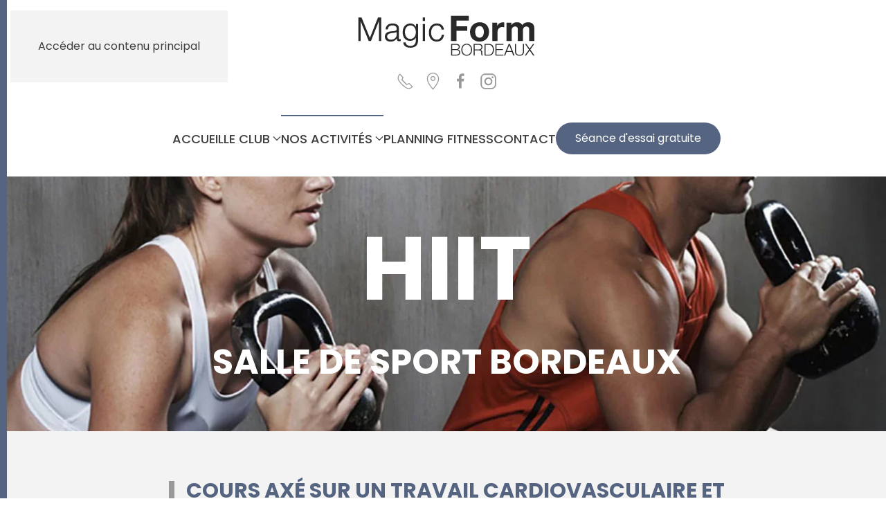

--- FILE ---
content_type: text/html; charset=utf-8
request_url: https://magicform-bordeaux.fr/cours-collectifs-fitness/cours-interval-training-hiit-salle-de-sport-bordeaux
body_size: 13687
content:
<!DOCTYPE html>
<html lang="fr-fr" dir="ltr">
    <head>									<!-- Google Tag Manager -->
									<script>(function(w,d,s,l,i){w[l]=w[l]||[];w[l].push({'gtm.start':
									new Date().getTime(),event:'gtm.js'});var f=d.getElementsByTagName(s)[0],
									j=d.createElement(s),dl=l!='dataLayer'?'&l='+l:'';j.async=true;j.src=
									'https://www.googletagmanager.com/gtm.js?id='+i+dl;f.parentNode.insertBefore(j,f);
									})(window,document,'script','dataLayer','GTM-587DK49');</script>
									<!-- End Google Tag Manager -->
        <meta name="viewport" content="width=device-width, initial-scale=1">
        <link rel="icon" href="/images/favicon.png" sizes="any">
                <link rel="apple-touch-icon" href="/images/apple-touch-icon.png">
        <meta charset="utf-8">
	<meta name="rights" content="Atlantik Fitness">
	<meta name="author" content="admin">
	<meta name="description" content="Le Cours de HIIT est un entraînement collectif fractionné qui conduit à un renforcement du système cardio-vasculaire et un renforcement de la condition physique">
	<meta name="generator" content="Joomla! - Open Source Content Management">
	<title>Magic Form - Cours de HIIT - Cours Collectifs Fitness - Salle de sport Bordeaux</title>
<link href="/media/vendor/joomla-custom-elements/css/joomla-alert.min.css?0.4.1" rel="stylesheet">
	<link href="/media/system/css/joomla-fontawesome.min.css?4.5.29" rel="preload" as="style" onload="this.onload=null;this.rel='stylesheet'">
	<link href="/templates/yootheme/css/theme.12.css?1760614984" rel="stylesheet">
	<link href="/plugins/system/djpopup/modules/builder/assets/css/djpopup.css?4.5.29" rel="stylesheet">
<script type="application/json" class="joomla-script-options new">{"joomla.jtext":{"ERROR":"Erreur","MESSAGE":"Message","NOTICE":"Annonce","WARNING":"Avertissement","JCLOSE":"Fermer","JOK":"OK","JOPEN":"Ouvrir"},"system.paths":{"root":"","rootFull":"https:\/\/magicform-bordeaux.fr\/","base":"","baseFull":"https:\/\/magicform-bordeaux.fr\/"},"csrf.token":"461b17374ddf3910b20d8884a05fd1bc"}</script>
	<script src="/media/system/js/core.min.js?a3d8f8"></script>
	<script src="/media/system/js/messages.min.js?9a4811" type="module"></script>
	<script src="/templates/yootheme/packages/theme-analytics/app/analytics.min.js?4.5.29" defer></script>
	<script src="/templates/yootheme/vendor/assets/uikit/dist/js/uikit.min.js?4.5.29"></script>
	<script src="/templates/yootheme/vendor/assets/uikit/dist/js/uikit-icons-nioh-studio.min.js?4.5.29"></script>
	<script src="/templates/yootheme/js/theme.js?4.5.29"></script>
	<script src="/plugins/system/djpopup/modules/builder/assets/js/djpopup.js?4.5.29"></script>
	<script type="application/ld+json">{"@context":"https://schema.org","@graph":[{"@type":"Organization","@id":"https://magicform-bordeaux.fr/#/schema/Organization/base","name":"Magic Form","url":"https://magicform-bordeaux.fr/"},{"@type":"WebSite","@id":"https://magicform-bordeaux.fr/#/schema/WebSite/base","url":"https://magicform-bordeaux.fr/","name":"Magic Form","publisher":{"@id":"https://magicform-bordeaux.fr/#/schema/Organization/base"}},{"@type":"WebPage","@id":"https://magicform-bordeaux.fr/#/schema/WebPage/base","url":"https://magicform-bordeaux.fr/cours-collectifs-fitness/cours-interval-training-hiit-salle-de-sport-bordeaux","name":"Magic Form - Cours de HIIT - Cours Collectifs Fitness - Salle de sport Bordeaux","description":"Le Cours de HIIT est un entraînement collectif fractionné qui conduit à un renforcement du système cardio-vasculaire et un renforcement de la condition physique","isPartOf":{"@id":"https://magicform-bordeaux.fr/#/schema/WebSite/base"},"about":{"@id":"https://magicform-bordeaux.fr/#/schema/Organization/base"},"inLanguage":"fr-FR"},{"@type":"Article","@id":"https://magicform-bordeaux.fr/#/schema/com_content/article/62","name":"HIIT","headline":"HIIT","inLanguage":"fr-FR","thumbnailUrl":"images/cours-collectifs/cours-interval-training-hiit-salle-de-sport-bordeaux.jpg","image":"images/cours-collectifs/cours-interval-training-hiit-salle-de-sport-bordeaux.jpg","isPartOf":{"@id":"https://magicform-bordeaux.fr/#/schema/WebPage/base"}}]}</script>
	<script>window.yootheme ||= {}; var $theme = yootheme.theme = {"google_analytics":"G-1R1LLBLH74","google_analytics_anonymize":"","i18n":{"close":{"label":"Fermer"},"totop":{"label":"Retour en haut"},"marker":{"label":"Ouvrir"},"navbarToggleIcon":{"label":"Ouvrir le Menu"},"paginationPrevious":{"label":"Page pr\u00e9c\u00e9dente"},"paginationNext":{"label":"Page suivante"},"searchIcon":{"toggle":"Ouvrir la recherche","submit":"Soumettre la recherche"},"slider":{"next":"Diapo suivante","previous":"Diapo pr\u00e9c\u00e9dente","slideX":"Diapositive %s","slideLabel":"%s sur %s"},"slideshow":{"next":"Diapo suivante","previous":"Diapo pr\u00e9c\u00e9dente","slideX":"Diapositive %s","slideLabel":"%s sur %s"},"lightboxPanel":{"next":"Diapo suivante","previous":"Diapo pr\u00e9c\u00e9dente","slideLabel":"%s sur %s","close":"Fermer"}}};</script>
	<!-- Google tag (gtag.js) -->
<script async src="https://www.googletagmanager.com/gtag/js?id=AW-742185751">
</script>
<script>
  window.dataLayer = window.dataLayer || [];
  function gtag(){dataLayer.push(arguments);}
  gtag('js', new Date());

  gtag('config', 'AW-742185751');
</script>

    <style>
.ba-form-13,
.ba-form-message-popup[data-form="13"],
.forms-calendar-wrapper[data-form="13"],
.ba-form-authorize-modal[data-form="13"],
.ba-form-paypal-modal[data-form="13"] {
    --form-width-value: 100%;
	--form-width-fullwidth: auto;
	--form-background-color: rgba(85, 100, 129, 1);
	--form-padding-top: 20px;
	--form-padding-right: 20px;
	--form-padding-bottom: 20px;
	--form-padding-left: 20px;
	--form-border-top: 1;
	--form-border-right: 1;
	--form-border-bottom: 1;
	--form-border-left: 1;
	--form-border-color: 1px solid rgba(255, 255, 255, 1);
	--form-border-radius: 2px;
	--form-border-width: 1px;
	--form-shadow-value: 0;
	--form-shadow-color: rgba(0, 0, 0, 0.15);
	--label-typography-font-family: inherit;
	--label-typography-font-size: 21px;
	--label-typography-letter-spacing: 0px;
	--label-typography-line-height: 20px;
	--label-typography-color: rgba(0, 0, 0, 1);
	--label-typography-font-weight: normal;
	--label-typography-text-align: left;
	--label-typography-font-style: normal;
	--label-typography-text-transform: none;
	--field-background-color: rgba(235, 235, 235, 1);
	--field-padding-top: 15px;
	--field-padding-right: 15px;
	--field-padding-bottom: 15px;
	--field-padding-left: 15px;
	--field-margin-top: 10px;
	--field-margin-bottom: 10px;
	--field-border-top: 1;
	--field-border-right: 1;
	--field-border-bottom: 1;
	--field-border-left: 1;
	--field-border-color: rgba(204, 204, 204, 1);
	--field-border-radius: 50px;
	--field-border-width: 1px;
	--field-typography-font-family: inherit;
	--field-typography-font-size: 21px;
	--field-typography-letter-spacing: 0px;
	--field-typography-line-height: 25px;
	--field-typography-color: rgba(32, 47, 77, 1);
	--field-typography-font-weight: bold;
	--field-typography-text-align: left;
	--field-typography-font-style: normal;
	--field-typography-text-transform: none;
	--field-icon-size: 24px;
	--field-icon-color: rgba(85, 100, 129, 1);
	--field-icon-text-align: flex-start;
	--theme-color: rgba(0, 157, 220, 1);
	--lightbox-color: rgba(0,0,0,0.15);
	}
</style>
<script>
var JUri = 'https://magicform-bordeaux.fr/',
	uploads_storage = 'images/baforms/uploads',
	loadFormsMap = {"load":false};
window.conditionLogic = window.conditionLogic ? window.conditionLogic : {};
window.conditionLogic[13] = [];
</script>

	<link href="https://magicform-bordeaux.fr/components/com_baforms/assets/css/ba-style.css?2.3.0.2" rel="stylesheet" type="text/css">
	<link href="https://magicform-bordeaux.fr/components/com_baforms/assets/icons/fontawesome/fontawesome.css" rel="stylesheet" type="text/css">
	<link href="https://magicform-bordeaux.fr/components/com_baforms/assets/icons/material/material.css" rel="stylesheet" type="text/css"><script src="/media/vendor/jquery/js/jquery.min.js"></script><script src="https://magicform-bordeaux.fr/components/com_baforms/assets/js/ba-form.js?2.3.0.2"></script></head>
    <body class="">									<!-- Google Tag Manager (noscript) -->
									<noscript><iframe src="https://www.googletagmanager.com/ns.html?id=GTM-587DK49"
									height="0" width="0" style="display:none;visibility:hidden"></iframe></noscript>
									<!-- End Google Tag Manager (noscript) -->

        <div class="uk-hidden-visually uk-notification uk-notification-top-left uk-width-auto">
            <div class="uk-notification-message">
                <a href="#tm-main" class="uk-link-reset">Accéder au contenu principal</a>
            </div>
        </div>

        
        
        <div class="tm-page">

                        


<header class="tm-header-mobile uk-hidden@m">


        <div uk-sticky show-on-up animation="uk-animation-slide-top" cls-active="uk-navbar-sticky" sel-target=".uk-navbar-container">
    
        <div class="uk-navbar-container">

            <div class="uk-container uk-container-expand">
                <nav class="uk-navbar" uk-navbar="{&quot;align&quot;:&quot;center&quot;,&quot;container&quot;:&quot;.tm-header-mobile &gt; [uk-sticky]&quot;,&quot;boundary&quot;:&quot;.tm-header-mobile .uk-navbar-container&quot;}">

                                        <div class="uk-navbar-left ">

                        
                                                    <a uk-toggle href="#tm-dialog-mobile" class="uk-navbar-toggle uk-navbar-toggle-animate">

        
        <div uk-navbar-toggle-icon></div>

        
    </a>
                        
                        
                    </div>
                    
                                        <div class="uk-navbar-center">

                                                    <a href="https://magicform-bordeaux.fr/" aria-label="Retour Accueil" class="uk-logo uk-navbar-item">
    <picture>
<source type="image/webp" srcset="/templates/yootheme/cache/4f/logo-magicform-salle-de-sport-bordeaux-4f108974.webp 200w, /templates/yootheme/cache/14/logo-magicform-salle-de-sport-bordeaux-14ea79b8.webp 260w" sizes="(min-width: 200px) 200px">
<img alt="Magic Form Bordeaux" loading="eager" src="/templates/yootheme/cache/c9/logo-magicform-salle-de-sport-bordeaux-c9129fdd.png" width="200" height="50">
</picture><picture>
<source type="image/webp" srcset="/templates/yootheme/cache/6e/logo-blanc-magicform-salle-de-sport-bordeaux-6e0cdf2e.webp 200w, /templates/yootheme/cache/22/logo-blanc-magicform-salle-de-sport-bordeaux-22ca6371.webp 260w" sizes="(min-width: 200px) 200px">
<img class="uk-logo-inverse" alt="Magic Form Bordeaux" loading="eager" src="/templates/yootheme/cache/77/logo-blanc-magicform-salle-de-sport-bordeaux-773ae872.png" width="200" height="50">
</picture></a>
                        
                        
                    </div>
                    
                    
                </nav>
            </div>

        </div>

        </div>
    



    
    
        <div id="tm-dialog-mobile" class="uk-dropbar uk-dropbar-top" uk-drop="{&quot;clsDrop&quot;:&quot;uk-dropbar&quot;,&quot;flip&quot;:&quot;false&quot;,&quot;container&quot;:&quot;.tm-header-mobile &gt; [uk-sticky]&quot;,&quot;target-y&quot;:&quot;.tm-header-mobile .uk-navbar-container&quot;,&quot;mode&quot;:&quot;click&quot;,&quot;target-x&quot;:&quot;.tm-header-mobile .uk-navbar-container&quot;,&quot;stretch&quot;:true,&quot;pos&quot;:&quot;bottom-left&quot;,&quot;bgScroll&quot;:&quot;false&quot;,&quot;animation&quot;:&quot;reveal-top&quot;,&quot;animateOut&quot;:true,&quot;duration&quot;:300,&quot;toggle&quot;:&quot;false&quot;}">

        <div class="tm-height-min-1-1 uk-flex uk-flex-column">

            
                        <div class="uk-margin-auto-bottom">
                
<div class="uk-grid uk-child-width-1-1" uk-grid>    <div>
<div class="uk-panel" id="module-tm-4">

    
    <ul class="uk-grid uk-flex-inline uk-flex-middle uk-flex-nowrap uk-grid-small">                    <li><a href="tel:0950471497" class="uk-preserve-width uk-icon-link" rel="noreferrer" target="_blank" aria-label="Appelez notre salle de sport au 09.50.47.14.97"><span uk-icon="icon: receiver; width: 40; height: 40;"></span></a></li>
                    <li><a href="tel:0744936261" class="uk-preserve-width uk-icon-link" rel="noreferrer" target="_blank" aria-label="Appelez notre salle de sport au 07.44.93.62.61"><span uk-icon="icon: phone; width: 40; height: 40;"></span></a></li>
                    <li><a href="https://www.google.com/maps?q=magicform+bordeaux&amp;client=firefox-b-d&amp;sxsrf=ALiCzsa5lZYbvGzCRX1blrKdqfD9z99nLg:1651136045438&amp;uact=5&amp;gs_lcp=[base64]&amp;um=1&amp;ie=UTF-8&amp;sa=X&amp;ved=2ahUKEwjzgca13bb3AhULy4UKHVf8DKQQ_AUoAXoECAIQAw" class="uk-preserve-width uk-icon-link" rel="noreferrer" target="_blank" aria-label="Comment vous rendre dans notre salle de sport à Bordeaux"><span uk-icon="icon: location; width: 40; height: 40;"></span></a></li>
                    <li><a href="https://www.facebook.com/magicform.bordeaux" class="uk-preserve-width uk-icon-link" rel="noreferrer" target="_blank" aria-label="Facebook de Magic Form Salle de Sport Bordeaux"><span uk-icon="icon: facebook; width: 40; height: 40;"></span></a></li>
                    <li><a href="https://www.instagram.com/magicform_bordeaux" class="uk-preserve-width uk-icon-link" rel="noreferrer" target="_blank" aria-label="Instagram de Magic Form Salle de Sport Bordeaux"><span uk-icon="icon: instagram; width: 40; height: 40;"></span></a></li>
            </ul>
</div>
</div>    <div>
<div class="uk-panel" id="module-menu-dialog-mobile">

    
    
<ul class="uk-nav uk-nav-secondary uk-nav-divider" uk-scrollspy-nav="closest: li; scroll: true;">
    
	<li class="item-101"><a href="/">ACCUEIL</a></li>
	<li class="item-102 uk-parent"><a href="/le-club-magic-form-bordeaux">LE CLUB</a>
	<ul class="uk-nav-sub">

		<li class="item-105"><a href="/le-club-magic-form-bordeaux/acces"><div class="uk-grid uk-grid-small uk-flex-middle"><div class="uk-width-auto"><picture>
<source type="image/webp" srcset="/templates/yootheme/cache/cc/infos-salle-de-sport-bordeaux-cc243bf2.webp 40w" sizes="(min-width: 40px) 40px">
<img src="/templates/yootheme/cache/cc/infos-salle-de-sport-bordeaux-cceb51e7.png" width="40" height="40" alt loading="eager">
</picture></div><div class="uk-width-expand">INFOS &amp; ACCES<div class="uk-nav-subtitle">Club de sport Bordeaux centre</div></div></div></a></li>
		<li class="item-172"><a href="/le-club-magic-form-bordeaux/la-team"><div class="uk-grid uk-grid-small uk-flex-middle"><div class="uk-width-auto"><picture>
<source type="image/webp" srcset="/templates/yootheme/cache/c6/team-salle-de-sport-bordeaux-c66d0866.webp 40w" sizes="(min-width: 40px) 40px">
<img src="/templates/yootheme/cache/61/team-salle-de-sport-bordeaux-6165cde7.png" width="40" height="40" alt loading="eager">
</picture></div><div class="uk-width-expand">LA TEAM<div class="uk-nav-subtitle">Incroyables talents</div></div></div></a></li>
		<li class="item-194"><a href="/le-club-magic-form-bordeaux/blog-actu-conseils"><div class="uk-grid uk-grid-small uk-flex-middle"><div class="uk-width-auto"><picture>
<source type="image/webp" srcset="/templates/yootheme/cache/92/actualites-salle-de-sport-bordeaux-928a44bc.webp 40w" sizes="(min-width: 40px) 40px">
<img src="/templates/yootheme/cache/ed/actualites-salle-de-sport-bordeaux-ed2c1d16.png" width="40" height="40" alt loading="eager">
</picture></div><div class="uk-width-expand">BLOG ACTU CONSEILS<div class="uk-nav-subtitle">L'actualité sport et santé</div></div></div></a></li></ul></li>
	<li class="item-103 uk-parent"><a href="#">NOS ACTIVITÉS</a>
	<ul class="uk-nav-sub">

		<li class="item-156 uk-parent"><a href="/nos-activites/cours-fitness"><span class="uk-margin-small-right" uk-icon="icon: plus-circle;"></span> COURS DE FITNESS</a>
		<ul>

			<li class="item-157"><a href="/nos-activites/cours-fitness/cours-collectifs"><div class="uk-grid uk-grid-small uk-flex-middle"><div class="uk-width-auto"><picture>
<source type="image/webp" srcset="/templates/yootheme/cache/d1/cours-collectif-fitness-d1e23b08.webp 40w" sizes="(min-width: 40px) 40px">
<img src="/templates/yootheme/cache/c2/cours-collectif-fitness-c2e25844.png" width="40" height="40" alt loading="eager">
</picture></div><div class="uk-width-expand">NOS COURS COLLECTIFS<div class="uk-nav-subtitle">+350 Cours par mois</div></div></div></a></li>
			<li class="item-158"><a href="/nos-activites/cours-fitness/biking"><div class="uk-grid uk-grid-small uk-flex-middle"><div class="uk-width-auto"><picture>
<source type="image/webp" srcset="/templates/yootheme/cache/df/studio-biking-salle-de-sport-bordeaux-dfb9d02b.webp 40w" sizes="(min-width: 40px) 40px">
<img src="/templates/yootheme/cache/22/studio-biking-salle-de-sport-bordeaux-2238dce1.png" width="40" height="40" alt loading="eager">
</picture></div><div class="uk-width-expand">STUDIO BIKING<div class="uk-nav-subtitle">Cycling Indoor</div></div></div></a></li>
			<li class="item-159"><a href="/nos-activites/cours-fitness/concepts-les-mills"><div class="uk-grid uk-grid-small uk-flex-middle"><div class="uk-width-auto"><picture>
<source type="image/webp" srcset="/templates/yootheme/cache/a1/lesmills-icon-salle-de-sport-bordeaux-a1c624ca.webp 40w" sizes="(min-width: 40px) 40px">
<img src="/templates/yootheme/cache/10/lesmills-icon-salle-de-sport-bordeaux-10764127.png" width="40" height="40" alt loading="eager">
</picture></div><div class="uk-width-expand">CONCEPTS LesMills©<div class="uk-nav-subtitle">Uniques, ludiques et ultra efficaces</div></div></div></a></li></ul></li>
		<li class="item-160 uk-parent"><a href="#"><span class="uk-margin-small-right" uk-icon="icon: minus;"></span> SMALL GROUP</a>
		<ul>

			<li class="item-161"><a href="/nos-activites/small-group/cross-training-salle-de-sport-bordeaux"><div class="uk-grid uk-grid-small uk-flex-middle"><div class="uk-width-auto"><picture>
<source type="image/webp" srcset="/templates/yootheme/cache/e9/cross-training-icon-salle-de-sport-bordeaux-e97ae014.webp 40w" sizes="(min-width: 40px) 40px">
<img src="/templates/yootheme/cache/63/cross-training-icon-salle-de-sport-bordeaux-63d65af9.png" width="40" height="40" alt loading="eager">
</picture></div><div class="uk-width-expand">CROSS TRAINING<div class="uk-nav-subtitle">Entraînement de Haute Intensité</div></div></div></a></li>
			<li class="item-162"><a href="/nos-activites/small-group/boxing-fury-salle-de-sport-bordeaux"><div class="uk-grid uk-grid-small uk-flex-middle"><div class="uk-width-auto"><picture>
<source type="image/webp" srcset="/templates/yootheme/cache/21/boxing-fury-icon-salle-de-sport-bordeaux-2108836d.webp 40w" sizes="(min-width: 40px) 40px">
<img src="/templates/yootheme/cache/13/boxing-fury-icon-salle-de-sport-bordeaux-13fe0556.png" width="40" height="40" alt loading="eager">
</picture></div><div class="uk-width-expand">BOXING FURY<div class="uk-nav-subtitle">Vitesse et Force Explosive</div></div></div></a></li>
			<li class="item-366"><a href="/nos-activites/small-group/hyrox-salle-de-sport-bordeaux"><div class="uk-grid uk-grid-small uk-flex-middle"><div class="uk-width-auto"><picture>
<source type="image/webp" srcset="/templates/yootheme/cache/21/fit-racing--icon-salle-de-sport-bordeaux-215b60d9.webp 40w" sizes="(min-width: 40px) 40px">
<img src="/templates/yootheme/cache/da/fit-racing--icon-salle-de-sport-bordeaux-daaf34bf.png" width="40" height="40" alt loading="eager">
</picture></div><div class="uk-width-expand">HYROX<div class="uk-nav-subtitle">Endurance & forme fonctionnelle</div></div></div></a></li>
			<li class="item-384"><a href="/nos-activites/small-group/booty-burner-salle-de-sport-bordeaux"><div class="uk-grid uk-grid-small uk-flex-middle"><div class="uk-width-auto"><picture>
<source type="image/webp" srcset="/templates/yootheme/cache/55/booty-burner-icon-salle-de-sport-bordeaux-5574e15c.webp 40w" sizes="(min-width: 40px) 40px">
<img src="/templates/yootheme/cache/37/booty-burner-icon-salle-de-sport-bordeaux-37a2e9a9.png" width="40" height="40" alt loading="eager">
</picture></div><div class="uk-width-expand">BOOTY BURNER<div class="uk-nav-subtitle">Faites chauffer vos fessiers</div></div></div></a></li></ul></li>
		<li class="item-398"><a href="/." class="uk-hidden">Spacer</a></li>
		<li class="item-163 uk-parent"><a href="/nos-activites/cardio-training"><span class="uk-margin-small-right" uk-icon="icon: plus-circle;"></span> ESPACE CARDIO TRAINING</a>
		<ul>

			<li class="item-165"><a href="/nos-activites/cardio-training/machines-cardio-training"><div class="uk-grid uk-grid-small uk-flex-middle"><div class="uk-width-auto"><picture>
<source type="image/webp" srcset="/templates/yootheme/cache/9f/machines-cardio-training-salle-de-sport-bordeaux-9fd076bd.webp 40w" sizes="(min-width: 40px) 40px">
<img src="/templates/yootheme/cache/bf/machines-cardio-training-salle-de-sport-bordeaux-bf2597c2.png" width="40" height="40" alt loading="eager">
</picture></div><div class="uk-width-expand">MACHINES CARDIO<div class="uk-nav-subtitle">Pour consommer vos calories</div></div></div></a></li></ul></li>
		<li class="item-164 uk-parent"><a href="/nos-activites/musculation"><span class="uk-margin-small-right" uk-icon="icon: plus-circle;"></span> PLATEAUX MUSCULATION</a>
		<ul>

			<li class="item-166"><a href="/nos-activites/musculation/musculation-charges-libres"><div class="uk-grid uk-grid-small uk-flex-middle"><div class="uk-width-auto"><picture>
<source type="image/webp" srcset="/templates/yootheme/cache/d2/musculaion-poids-libres-salle-de-sport-bordeaux-d23948a4.webp 40w" sizes="(min-width: 40px) 40px">
<img src="/templates/yootheme/cache/d6/musculaion-poids-libres-salle-de-sport-bordeaux-d694a32a.png" width="40" height="40" alt loading="eager">
</picture></div><div class="uk-width-expand">CHARGES LIBRES<div class="uk-nav-subtitle">Repoussez vos limites</div></div></div></a></li>
			<li class="item-167"><a href="/nos-activites/musculation/musculation-appareils-guides"><div class="uk-grid uk-grid-small uk-flex-middle"><div class="uk-width-auto"><picture>
<source type="image/webp" srcset="/templates/yootheme/cache/0e/musculaion-appareils-guides-salle-de-sport-bordeaux-0eee8fbf.webp 32w" sizes="(min-width: 32px) 32px">
<img src="/templates/yootheme/cache/0f/musculaion-appareils-guides-salle-de-sport-bordeaux-0f0386c6.png" width="32" height="32" alt loading="eager">
</picture></div><div class="uk-width-expand">APPAREILS GUIDÉS<div class="uk-nav-subtitle">Assistance & Sécurité</div></div></div></a></li></ul></li>
		<li class="item-168 uk-parent"><a href="#"><span class="uk-margin-small-right" uk-icon="icon: minus;"></span>  PERSONAL TRAINING</a>
		<ul>

			<li class="item-169"><a href="/nos-activites/personal-training/coaching"><div class="uk-grid uk-grid-small uk-flex-middle"><div class="uk-width-auto"><picture>
<source type="image/webp" srcset="/templates/yootheme/cache/ca/personal-trainer-salle-de-sport-bordeaux-ca812728.webp 40w" sizes="(min-width: 40px) 40px">
<img src="/templates/yootheme/cache/19/personal-trainer-salle-de-sport-bordeaux-192ccfd1.png" width="40" height="40" alt loading="eager">
</picture></div><div class="uk-width-expand">COACHING<div class="uk-nav-subtitle">Accompagnement sur mesure</div></div></div></a></li>
			<li class="item-170"><a href="/nos-activites/personal-training/programme-personnalise"><div class="uk-grid uk-grid-small uk-flex-middle"><div class="uk-width-auto"><picture>
<source type="image/webp" srcset="/templates/yootheme/cache/62/programme-personnalise-salle-de-sport-bordeaux-62697d43.webp 40w" sizes="(min-width: 40px) 40px">
<img src="/templates/yootheme/cache/81/programme-personnalise-salle-de-sport-bordeaux-812eed5a.png" width="40" height="40" alt loading="eager">
</picture></div><div class="uk-width-expand">PROGRAMME PERSONNALISÉ<div class="uk-nav-subtitle">Entraînement adapté avec suivi</div></div></div></a></li></ul></li></ul></li>
	<li class="item-104"><a href="/planning-cours-fitness">PLANNING FITNESS</a></li>
	<li class="item-107"><a href="/contact">CONTACT</a></li></ul>

</div>
</div></div>
            </div>
            
            
        </div>

    </div>
    

</header>




<header class="tm-header uk-visible@m">




        <div class="tm-headerbar-default tm-headerbar tm-headerbar-top">
        <div class="uk-container">

                            <div class="uk-flex uk-flex-center"><div><a href="https://magicform-bordeaux.fr/" aria-label="Retour Accueil" class="uk-logo">
    <picture>
<source type="image/webp" srcset="/templates/yootheme/cache/b3/logo-magicform-salle-de-sport-bordeaux-b3508d03.webp 260w" sizes="(min-width: 260px) 260px">
<img alt="Magic Form Bordeaux" loading="eager" src="/templates/yootheme/cache/c3/logo-magicform-salle-de-sport-bordeaux-c37c924f.png" width="260" height="65">
</picture><picture>
<source type="image/webp" srcset="/templates/yootheme/cache/4e/logo-blanc-magicform-salle-de-sport-bordeaux-4eb4574d.webp 260w" sizes="(min-width: 260px) 260px">
<img class="uk-logo-inverse" alt="Magic Form Bordeaux" loading="eager" src="/templates/yootheme/cache/67/logo-blanc-magicform-salle-de-sport-bordeaux-671fbccb.png" width="260" height="65">
</picture></a></div></div>
            
                        <div class="tm-headerbar-stacked uk-grid-medium uk-child-width-auto uk-flex-center uk-flex-middle" uk-grid>
                <div>
<div class="uk-panel" id="module-tm-3">

    
    <ul class="uk-grid uk-flex-inline uk-flex-middle uk-flex-nowrap uk-grid-small">                    <li><a href="tel:0950471497" class="uk-preserve-width uk-icon-link" rel="noreferrer" target="_blank"><span uk-icon="icon: receiver; width: 25; height: 25;"></span></a></li>
                    <li><a href="https://www.google.com/maps?q=magicform+bordeaux&amp;client=firefox-b-d&amp;sxsrf=ALiCzsa5lZYbvGzCRX1blrKdqfD9z99nLg:1651136045438&amp;uact=5&amp;gs_lcp=[base64]&amp;um=1&amp;ie=UTF-8&amp;sa=X&amp;ved=2ahUKEwjzgca13bb3AhULy4UKHVf8DKQQ_AUoAXoECAIQAw" class="uk-preserve-width uk-icon-link" rel="noreferrer" target="_blank"><span uk-icon="icon: location; width: 25; height: 25;"></span></a></li>
                    <li><a href="https://www.facebook.com/magicform.bordeaux" class="uk-preserve-width uk-icon-link" rel="noreferrer" target="_blank" aria-label="Page Facebook Magic Form Salle de sport Bordeaux"><span uk-icon="icon: facebook; width: 25; height: 25;"></span></a></li>
                    <li><a href="https://www.instagram.com/magicform_bordeaux" class="uk-preserve-width uk-icon-link" rel="noreferrer" target="_blank" aria-label="Page Instagram Magic Form Salle de sport Bordeaux"><span uk-icon="icon: instagram; width: 25; height: 25;"></span></a></li>
            </ul>
</div>
</div>
            </div>
            
        </div>
    </div>
    
    
                <div uk-sticky media="@m" cls-active="uk-navbar-sticky" sel-target=".uk-navbar-container">
        
            <div class="uk-navbar-container">

                <div class="uk-container">
                    <nav class="uk-navbar" uk-navbar="{&quot;align&quot;:&quot;center&quot;,&quot;container&quot;:&quot;.tm-header &gt; [uk-sticky]&quot;,&quot;boundary&quot;:&quot;.tm-header .uk-navbar-container&quot;}">

                        
                        <div class="uk-navbar-center">

                                                            
<ul class="uk-navbar-nav" uk-scrollspy-nav="closest: li; scroll: true; target: &gt; * &gt; a[href];">
    
	<li class="item-101"><a href="/">ACCUEIL</a></li>
	<li class="item-102 uk-parent"><a href="/le-club-magic-form-bordeaux">LE CLUB <span uk-navbar-parent-icon></span></a>
	<div class="uk-drop uk-navbar-dropdown"><div><ul class="uk-nav uk-nav-secondary">

		<li class="item-105"><a href="/le-club-magic-form-bordeaux/acces" class="uk-preserve-width"><div class="uk-grid uk-grid-small uk-flex-middle"><div class="uk-width-auto"><picture>
<source type="image/webp" srcset="/templates/yootheme/cache/cc/infos-salle-de-sport-bordeaux-cc243bf2.webp 40w" sizes="(min-width: 40px) 40px">
<img src="/templates/yootheme/cache/cc/infos-salle-de-sport-bordeaux-cceb51e7.png" width="40" height="40" alt loading="eager">
</picture></div><div class="uk-width-expand">INFOS &amp; ACCES<div class="uk-nav-subtitle">Club de sport Bordeaux centre</div></div></div></a></li>
		<li class="item-172"><a href="/le-club-magic-form-bordeaux/la-team" class="uk-preserve-width"><div class="uk-grid uk-grid-small uk-flex-middle"><div class="uk-width-auto"><picture>
<source type="image/webp" srcset="/templates/yootheme/cache/c6/team-salle-de-sport-bordeaux-c66d0866.webp 40w" sizes="(min-width: 40px) 40px">
<img src="/templates/yootheme/cache/61/team-salle-de-sport-bordeaux-6165cde7.png" width="40" height="40" alt loading="eager">
</picture></div><div class="uk-width-expand">LA TEAM<div class="uk-nav-subtitle">Incroyables talents</div></div></div></a></li>
		<li class="item-194"><a href="/le-club-magic-form-bordeaux/blog-actu-conseils" class="uk-preserve-width"><div class="uk-grid uk-grid-small uk-flex-middle"><div class="uk-width-auto"><picture>
<source type="image/webp" srcset="/templates/yootheme/cache/92/actualites-salle-de-sport-bordeaux-928a44bc.webp 40w" sizes="(min-width: 40px) 40px">
<img src="/templates/yootheme/cache/ed/actualites-salle-de-sport-bordeaux-ed2c1d16.png" width="40" height="40" alt loading="eager">
</picture></div><div class="uk-width-expand">BLOG ACTU CONSEILS<div class="uk-nav-subtitle">L'actualité sport et santé</div></div></div></a></li></ul></div></div></li>
	<li class="item-103 uk-parent"><a href="#">NOS ACTIVITÉS <span uk-navbar-parent-icon></span></a>
	<div class="uk-drop uk-navbar-dropdown uk-navbar-dropdown-large uk-navbar-dropdown-width-2" pos="bottom-center" style="width: 810px;"><div class="uk-drop-grid uk-child-width-1-2" uk-grid><div><ul class="uk-nav uk-nav-secondary">

		<li class="item-156 uk-parent"><a href="/nos-activites/cours-fitness" class="uk-preserve-width"><span class="uk-margin-small-right" uk-icon="icon: plus-circle;"></span> COURS DE FITNESS <span uk-navbar-parent-icon></span></a>
		<ul class="uk-nav-sub">

			<li class="item-157"><a href="/nos-activites/cours-fitness/cours-collectifs" class="uk-preserve-width"><div class="uk-grid uk-grid-small uk-flex-middle"><div class="uk-width-auto"><picture>
<source type="image/webp" srcset="/templates/yootheme/cache/d1/cours-collectif-fitness-d1e23b08.webp 40w" sizes="(min-width: 40px) 40px">
<img src="/templates/yootheme/cache/c2/cours-collectif-fitness-c2e25844.png" width="40" height="40" alt loading="eager">
</picture></div><div class="uk-width-expand">NOS COURS COLLECTIFS<div class="uk-nav-subtitle">+350 Cours par mois</div></div></div></a></li>
			<li class="item-158"><a href="/nos-activites/cours-fitness/biking" class="uk-preserve-width"><div class="uk-grid uk-grid-small uk-flex-middle"><div class="uk-width-auto"><picture>
<source type="image/webp" srcset="/templates/yootheme/cache/df/studio-biking-salle-de-sport-bordeaux-dfb9d02b.webp 40w" sizes="(min-width: 40px) 40px">
<img src="/templates/yootheme/cache/22/studio-biking-salle-de-sport-bordeaux-2238dce1.png" width="40" height="40" alt loading="eager">
</picture></div><div class="uk-width-expand">STUDIO BIKING<div class="uk-nav-subtitle">Cycling Indoor</div></div></div></a></li>
			<li class="item-159"><a href="/nos-activites/cours-fitness/concepts-les-mills" class="uk-preserve-width"><div class="uk-grid uk-grid-small uk-flex-middle"><div class="uk-width-auto"><picture>
<source type="image/webp" srcset="/templates/yootheme/cache/a1/lesmills-icon-salle-de-sport-bordeaux-a1c624ca.webp 40w" sizes="(min-width: 40px) 40px">
<img src="/templates/yootheme/cache/10/lesmills-icon-salle-de-sport-bordeaux-10764127.png" width="40" height="40" alt loading="eager">
</picture></div><div class="uk-width-expand">CONCEPTS LesMills©<div class="uk-nav-subtitle">Uniques, ludiques et ultra efficaces</div></div></div></a></li></ul></li>
		<li class="item-160 uk-parent"><a href="#" uk-scroll class="uk-preserve-width"><span class="uk-margin-small-right" uk-icon="icon: minus;"></span> SMALL GROUP <span uk-navbar-parent-icon></span></a>
		<ul class="uk-nav-sub">

			<li class="item-161"><a href="/nos-activites/small-group/cross-training-salle-de-sport-bordeaux" class="uk-preserve-width"><div class="uk-grid uk-grid-small uk-flex-middle"><div class="uk-width-auto"><picture>
<source type="image/webp" srcset="/templates/yootheme/cache/e9/cross-training-icon-salle-de-sport-bordeaux-e97ae014.webp 40w" sizes="(min-width: 40px) 40px">
<img src="/templates/yootheme/cache/63/cross-training-icon-salle-de-sport-bordeaux-63d65af9.png" width="40" height="40" alt loading="eager">
</picture></div><div class="uk-width-expand">CROSS TRAINING<div class="uk-nav-subtitle">Entraînement de Haute Intensité</div></div></div></a></li>
			<li class="item-162"><a href="/nos-activites/small-group/boxing-fury-salle-de-sport-bordeaux" class="uk-preserve-width"><div class="uk-grid uk-grid-small uk-flex-middle"><div class="uk-width-auto"><picture>
<source type="image/webp" srcset="/templates/yootheme/cache/21/boxing-fury-icon-salle-de-sport-bordeaux-2108836d.webp 40w" sizes="(min-width: 40px) 40px">
<img src="/templates/yootheme/cache/13/boxing-fury-icon-salle-de-sport-bordeaux-13fe0556.png" width="40" height="40" alt loading="eager">
</picture></div><div class="uk-width-expand">BOXING FURY<div class="uk-nav-subtitle">Vitesse et Force Explosive</div></div></div></a></li>
			<li class="item-366"><a href="/nos-activites/small-group/hyrox-salle-de-sport-bordeaux" class="uk-preserve-width"><div class="uk-grid uk-grid-small uk-flex-middle"><div class="uk-width-auto"><picture>
<source type="image/webp" srcset="/templates/yootheme/cache/21/fit-racing--icon-salle-de-sport-bordeaux-215b60d9.webp 40w" sizes="(min-width: 40px) 40px">
<img src="/templates/yootheme/cache/da/fit-racing--icon-salle-de-sport-bordeaux-daaf34bf.png" width="40" height="40" alt loading="eager">
</picture></div><div class="uk-width-expand">HYROX<div class="uk-nav-subtitle">Endurance & forme fonctionnelle</div></div></div></a></li>
			<li class="item-384"><a href="/nos-activites/small-group/booty-burner-salle-de-sport-bordeaux" class="uk-preserve-width"><div class="uk-grid uk-grid-small uk-flex-middle"><div class="uk-width-auto"><picture>
<source type="image/webp" srcset="/templates/yootheme/cache/55/booty-burner-icon-salle-de-sport-bordeaux-5574e15c.webp 40w" sizes="(min-width: 40px) 40px">
<img src="/templates/yootheme/cache/37/booty-burner-icon-salle-de-sport-bordeaux-37a2e9a9.png" width="40" height="40" alt loading="eager">
</picture></div><div class="uk-width-expand">BOOTY BURNER<div class="uk-nav-subtitle">Faites chauffer vos fessiers</div></div></div></a></li></ul></li>
		<li class="item-398"><a href="/." class="uk-hidden">Spacer</a></li></ul></div><div><ul class="uk-nav uk-nav-secondary">

		<li class="item-163 uk-parent"><a href="/nos-activites/cardio-training" class="uk-preserve-width"><span class="uk-margin-small-right" uk-icon="icon: plus-circle;"></span> ESPACE CARDIO TRAINING <span uk-navbar-parent-icon></span></a>
		<ul class="uk-nav-sub">

			<li class="item-165"><a href="/nos-activites/cardio-training/machines-cardio-training" class="uk-preserve-width"><div class="uk-grid uk-grid-small uk-flex-middle"><div class="uk-width-auto"><picture>
<source type="image/webp" srcset="/templates/yootheme/cache/9f/machines-cardio-training-salle-de-sport-bordeaux-9fd076bd.webp 40w" sizes="(min-width: 40px) 40px">
<img src="/templates/yootheme/cache/bf/machines-cardio-training-salle-de-sport-bordeaux-bf2597c2.png" width="40" height="40" alt loading="eager">
</picture></div><div class="uk-width-expand">MACHINES CARDIO<div class="uk-nav-subtitle">Pour consommer vos calories</div></div></div></a></li></ul></li>
		<li class="item-164 uk-parent"><a href="/nos-activites/musculation" class="uk-preserve-width"><span class="uk-margin-small-right" uk-icon="icon: plus-circle;"></span> PLATEAUX MUSCULATION <span uk-navbar-parent-icon></span></a>
		<ul class="uk-nav-sub">

			<li class="item-166"><a href="/nos-activites/musculation/musculation-charges-libres" class="uk-preserve-width"><div class="uk-grid uk-grid-small uk-flex-middle"><div class="uk-width-auto"><picture>
<source type="image/webp" srcset="/templates/yootheme/cache/d2/musculaion-poids-libres-salle-de-sport-bordeaux-d23948a4.webp 40w" sizes="(min-width: 40px) 40px">
<img src="/templates/yootheme/cache/d6/musculaion-poids-libres-salle-de-sport-bordeaux-d694a32a.png" width="40" height="40" alt loading="eager">
</picture></div><div class="uk-width-expand">CHARGES LIBRES<div class="uk-nav-subtitle">Repoussez vos limites</div></div></div></a></li>
			<li class="item-167"><a href="/nos-activites/musculation/musculation-appareils-guides" class="uk-preserve-width"><div class="uk-grid uk-grid-small uk-flex-middle"><div class="uk-width-auto"><picture>
<source type="image/webp" srcset="/templates/yootheme/cache/0e/musculaion-appareils-guides-salle-de-sport-bordeaux-0eee8fbf.webp 32w" sizes="(min-width: 32px) 32px">
<img src="/templates/yootheme/cache/0f/musculaion-appareils-guides-salle-de-sport-bordeaux-0f0386c6.png" width="32" height="32" alt loading="eager">
</picture></div><div class="uk-width-expand">APPAREILS GUIDÉS<div class="uk-nav-subtitle">Assistance & Sécurité</div></div></div></a></li></ul></li>
		<li class="item-168 uk-parent"><a href="#" uk-scroll class="uk-preserve-width"><span class="uk-margin-small-right" uk-icon="icon: minus;"></span>  PERSONAL TRAINING <span uk-navbar-parent-icon></span></a>
		<ul class="uk-nav-sub">

			<li class="item-169"><a href="/nos-activites/personal-training/coaching" class="uk-preserve-width"><div class="uk-grid uk-grid-small uk-flex-middle"><div class="uk-width-auto"><picture>
<source type="image/webp" srcset="/templates/yootheme/cache/ca/personal-trainer-salle-de-sport-bordeaux-ca812728.webp 40w" sizes="(min-width: 40px) 40px">
<img src="/templates/yootheme/cache/19/personal-trainer-salle-de-sport-bordeaux-192ccfd1.png" width="40" height="40" alt loading="eager">
</picture></div><div class="uk-width-expand">COACHING<div class="uk-nav-subtitle">Accompagnement sur mesure</div></div></div></a></li>
			<li class="item-170"><a href="/nos-activites/personal-training/programme-personnalise" class="uk-preserve-width"><div class="uk-grid uk-grid-small uk-flex-middle"><div class="uk-width-auto"><picture>
<source type="image/webp" srcset="/templates/yootheme/cache/62/programme-personnalise-salle-de-sport-bordeaux-62697d43.webp 40w" sizes="(min-width: 40px) 40px">
<img src="/templates/yootheme/cache/81/programme-personnalise-salle-de-sport-bordeaux-812eed5a.png" width="40" height="40" alt loading="eager">
</picture></div><div class="uk-width-expand">PROGRAMME PERSONNALISÉ<div class="uk-nav-subtitle">Entraînement adapté avec suivi</div></div></div></a></li></ul></li></ul></div></div></div></li>
	<li class="item-104"><a href="/planning-cours-fitness">PLANNING FITNESS</a></li>
	<li class="item-107"><a href="/contact">CONTACT</a></li></ul>

<div class="uk-navbar-item" id="module-112">

    
    
<div class="uk-margin-remove-last-child custom" ><a href="/seance-essai-gratuite" class="uk-button uk-button-primary">Séance d'essai gratuite</a></div>

</div>

                            
                        </div>

                        
                    </nav>
                </div>

            </div>

                </div>
        
    
    






</header>

            
            

            <main id="tm-main" >

                
                <div id="system-message-container" aria-live="polite"></div>

                <!-- Builder #page -->
<div class="uk-hidden@m uk-section-default" uk-scrollspy="target: [uk-scrollspy-class]; cls: uk-animation-slide-bottom-medium; delay: false;">
        <div data-src="/images/cours-collectifs/m-cours-interval-training-hiit-salle-de-sport-bordeaux.jpg" data-sources="[{&quot;type&quot;:&quot;image\/webp&quot;,&quot;srcset&quot;:&quot;\/templates\/yootheme\/cache\/a7\/m-cours-interval-training-hiit-salle-de-sport-bordeaux-a7dd7236.webp 600w&quot;,&quot;sizes&quot;:&quot;(min-width: 600px) 600px&quot;}]" loading="eager" uk-img class="uk-background-norepeat uk-background-width-1-1 uk-background-bottom-center uk-section uk-flex uk-flex-middle" uk-parallax="bgx: 0; bgy: 500; easing: 0" uk-height-viewport="offset-top: true; offset-bottom: 20;">    
        
        
        
                        <div class="uk-width-1-1">
            
                                <div class="uk-container">                
                    <div class="uk-grid tm-grid-expand uk-child-width-1-1 uk-grid-margin">
<div class="uk-width-1-1">
    
        
            
            
            
                
                    
<h1 class="uk-heading-xlarge uk-text-success uk-position-relative uk-text-center" uk-parallax="scale: 0.5; opacity: 1; blur: 50; easing: 0" style="z-index: 1;">        HIIT    </h1>
<h2 class="uk-h2 uk-text-success uk-position-relative uk-text-center" uk-parallax="scale: 0.5; opacity: 1; blur: 50; easing: 0" style="z-index: 1;">        salle de sport bordeaux    </h2>
                
            
        
    
</div></div>
                                </div>                
                        </div>
            
        
        </div>
    
</div>
<div class="uk-visible@m uk-section-default" uk-scrollspy="target: [uk-scrollspy-class]; cls: uk-animation-slide-bottom-medium; delay: false;">
        <div data-src="/images/cours-collectifs/2-cours-interval-training-hiit-salle-de-sport-bordeaux.jpg" data-sources="[{&quot;type&quot;:&quot;image\/webp&quot;,&quot;srcset&quot;:&quot;\/templates\/yootheme\/cache\/2b\/2-cours-interval-training-hiit-salle-de-sport-bordeaux-2b1a54eb.webp 1200w&quot;,&quot;sizes&quot;:&quot;(min-width: 1200px) 1200px&quot;}]" loading="eager" uk-img class="uk-background-norepeat uk-background-width-1-1 uk-background-center-center uk-section uk-flex uk-flex-middle" uk-parallax="bgx: 0; bgy: 500; easing: 0" uk-height-viewport="offset-top: true; offset-bottom: 20;">    
        
        
        
                        <div class="uk-width-1-1">
            
                                <div class="uk-container">                
                    <div class="uk-grid tm-grid-expand uk-child-width-1-1 uk-grid-margin">
<div class="uk-width-1-1">
    
        
            
            
            
                
                    
<h1 class="uk-heading-xlarge uk-text-success uk-position-relative uk-text-center" uk-parallax="scale: 0.5; opacity: 1; blur: 50; easing: 0" style="z-index: 1;">        HIIT    </h1>
<h2 class="uk-heading-small uk-text-success uk-position-relative uk-text-center" uk-parallax="scale: 0.5; opacity: 1; blur: 50; easing: 0" style="z-index: 1;">        salle de sport bordeaux    </h2>
                
            
        
    
</div></div>
                                </div>                
                        </div>
            
        
        </div>
    
</div>
<div class="uk-section-muted uk-inverse-dark uk-section uk-padding-remove-bottom" uk-scrollspy="target: [uk-scrollspy-class]; cls: uk-animation-slide-bottom-medium; delay: false;">
    
        
        
        
            
                
                    <div class="uk-margin-large uk-container uk-container-small"><div class="uk-grid tm-grid-expand uk-child-width-1-1">
<div class="uk-width-1-1">
    
        
            
            
            
                
                    
<h2 class="uk-h2 uk-heading-bullet uk-text-primary uk-margin-small uk-text-center" uk-scrollspy-class="uk-animation-slide-bottom-medium">        Cours axé sur un travail cardiovasculaire et musculaire, cela en alternance. L’utilisation de petit matériel durant le cours vous sera proposé afin d’assurer un entrainement varié.    </h2>
                
            
        
    
</div></div></div><div class="uk-grid tm-grid-expand uk-child-width-1-1 uk-grid-margin">
<div class="uk-width-1-1">
    
        
            
            
            
                
                    
<div class="uk-transform-origin-top-center uk-margin" uk-parallax="scale: 80%,100%; easing: 0; media: @s; target: !.uk-section; end: 50vh + 30%">
        <picture>
<source type="image/webp" srcset="/templates/yootheme/cache/be/cours-interval-training-hiit-salle-de-sport-bordeaux-be7971d7.webp 768w, /templates/yootheme/cache/0a/cours-interval-training-hiit-salle-de-sport-bordeaux-0a1a9b0e.webp 1024w, /templates/yootheme/cache/50/cours-interval-training-hiit-salle-de-sport-bordeaux-50f9045d.webp 1366w, /templates/yootheme/cache/83/cours-interval-training-hiit-salle-de-sport-bordeaux-8378d718.webp 1600w, /templates/yootheme/cache/0a/cours-interval-training-hiit-salle-de-sport-bordeaux-0abdb96c.webp 1920w, /templates/yootheme/cache/2b/cours-interval-training-hiit-salle-de-sport-bordeaux-2b73b621.webp 2560w" sizes="(min-width: 2560px) 2560px">
<img src="/templates/yootheme/cache/48/cours-interval-training-hiit-salle-de-sport-bordeaux-4823fa9f.jpeg" width="2560" height="1707" class="el-image" alt="Cours de HIIT Magic Form Bordeaux" loading="eager">
</picture>    
    
</div>
                
            
        
    
</div></div>
                
            
        
    
</div>
<div class="uk-section-muted uk-section" uk-scrollspy="target: [uk-scrollspy-class]; cls: uk-animation-scale-up; delay: false;">
    
        
        
                <div class="uk-position-relative">        
            
                                <div class="uk-container uk-container-small">                
                    <div class="uk-margin uk-container"><div class="uk-grid uk-flex-center" uk-grid>
<div class="uk-width-2-3@m">
    
        
            
            
            
                
                    
<h3 class="uk-h3 uk-heading-bullet" uk-scrollspy-class="uk-animation-scale-up">        Qu’est que le cours HIIT dans notre salle de sport Bordeaux ?    </h3><div class="uk-panel uk-text-lead uk-margin-medium uk-text-justify" uk-scrollspy-class="uk-animation-slide-left-medium"><p>Cours axé sur un travail cardiovasculaire et musculaire, cela en alternance. L’utilisation de petit matériel durant le cours vous sera proposé afin d’assurer un entrainement varié et vous donnant entière satisfaction.</p>

<p>La plupart des gens qui ont l'habitude d'exercer sur une base régulière, ont souvent tendance à s'en tenir à un programme qui consiste à passer directement d'un exercice à l'autre sans prendre une pause ou de repos pour toute la durée de leur routine. Une autre manière de mettre au point, qui a été initialement développé pour les athlètes professionnels, on sait que la formation de remise en forme d'intervalles et consiste, en termes simples, des périodes d'exercice intense, suivies de périodes de faible intensité ou de repos.</p>

<p>La formation d'intervalle est la meilleure méthode pour permettre à l'organisme de fabriquer ses nouveaux capillaires conduisant à une meilleure capacité à livrer l'oxygène nécessaire pour renforcer les muscles, y compris le muscle cardiaque.</p>

<p>Exercer les muscles de cette manière conduit à un renforcement du système cardio-vasculaire et de haute performance.</p>

<iframe width="100%" height="520" src="https://www.youtube.com/embed/gdcBSRuHJ_Q" frameborder="0" allowfullscreen></iframe></div>
                
            
        
    
</div>
<div class="js-sticky uk-width-1-3@m">
    
        
            
            
            
                                <div class="uk-panel uk-position-z-index" uk-sticky="offset: 40; end: !.js-sticky; media: @m;">                
                    
<div class="uk-h4 uk-margin uk-text-center" uk-scrollspy-class="uk-animation-slide-right-medium">        <p><span class="uk-text-danger">Installez</span> l'application Magic Form France pour <span class="uk-text-danger">consulter</span> le planning et <span class="uk-text-danger">reserver</span> vos cours.</p>

<center><a href="https://apps.apple.com/fr/app/magic-form-france/id1132504423" target="_new"><img src="/images/appstore-app.png" width="140px"></a> <a href="https://cutt.ly/6cDC2pE" target="_new"><img src="/images/google-play-app.png" width="140px"></a></center>



    </div>
<div class="uk-inverse-light uk-margin uk-text-center" uk-scrollspy-class>
    <div class="uk-inline-clip">
        
            
<picture>
<source type="image/webp" srcset="/templates/yootheme/cache/a5/application-salle-de-sport-bordeaux-a59d832b.webp 280w" sizes="(min-width: 280px) 280px">
<img src="/templates/yootheme/cache/2c/application-salle-de-sport-bordeaux-2cb0efee.png" width="280" height="516" alt="Application Réservation Cours Collectifs Salle de sport Bordeaux" loading="lazy" class="el-image uk-transition-opaque">
</picture>

            
            
                        <div class="uk-position-center uk-tile-primary"><div class="uk-overlay uk-margin-remove-first-child">

<h3 class="el-title uk-margin-top uk-margin-remove-bottom">        Tout votre club dans une seule application    </h3>



<div class="uk-margin-top"><a href="/application-mobiles" aria-label="Application Réservation Cours Collectifs Magic Form Bordeaux" class="el-link uk-button uk-button-default uk-button-small">En savoir +</a></div></div></div>            
        
    </div>
</div>
                                </div>                
            
        
    
</div></div></div>
                                </div>                
            
                    <div class="tm-section-title uk-position-center-left uk-position-medium uk-text-nowrap uk-visible@l">                <div class="tm-rotate-180">Cours de HIIT Salle De Sport Bordeaux</div>
            </div>        </div>
        
    
</div>
<div class="uk-section-primary uk-section">
    
        
        
        
            
                                <div class="uk-container">                
                    <div class="uk-grid-margin uk-container uk-container-large"><div class="uk-grid tm-grid-expand uk-grid-column-small" uk-grid>
<div class="uk-width-1-2@m">
    
        
            
            
            
                
                    
<div class="uk-margin">
        <picture>
<source type="image/webp" srcset="/templates/yootheme/cache/61/popup-seance-essai-salle-de-sport-bordeaux-6130631e.webp 550w" sizes="(min-width: 550px) 550px">
<img src="/templates/yootheme/cache/5f/popup-seance-essai-salle-de-sport-bordeaux-5ff47c9f.jpeg" width="550" height="715" class="el-image" alt loading="lazy">
</picture>    
    
</div>
                
            
        
    
</div>
<div class="uk-width-1-2@m">
    
        
            
            
            
                
                    <div class="uk-panel uk-margin"><h3>Pour profiter d'une séance d'essai gratuite dans notre salle de sport à Bordeaux, nous vous invitons à remplir ce formulaire.</h3> <h3>Cette séance vous permet de tester aussi longtemps que vous voulez toutes nos installations, que ce soit l'espace Cardio-Training, les plateaux Musculation ainsi que tous les cours collectifs.</h3>

<div class="com-baforms-wrapper">
    <form novalidate class="ba-form-13 fields-icons-flex-start hidden-navigation-style" action="https://magicform-bordeaux.fr/index.php?option=com_baforms"
        method="post" enctype="multipart/form-data" data-id="13">
<div class="ba-form-page" data-page-key="ba-form-page-1">
    <div class="ba-page-items">
        <div class="ba-form-row">
            <div class="ba-form-column-wrapper">
<div class="span12 ba-form-column">
<div class="ba-form-field-item ba-form-input-field " data-type="input"
    data-hidden="false">
    <div class="ba-input-wrapper">
        <div class="ba-field-label-wrapper">
            <span class="ba-input-label-wrapper" id="label-79">
                            </span>
                    </div>
        <div class="ba-field-container">
<i class="zmdi zmdi-account-box"></i>            <input type="text" name="79"
                 placeholder="Nom" data-default="" value="" required aria-labelledby="label-79" data-field-id="baform-2">
        </div>
    </div>
</div>
<div class="ba-form-field-item ba-form-input-field " data-type="input"
    data-hidden="false">
    <div class="ba-input-wrapper">
        <div class="ba-field-label-wrapper">
            <span class="ba-input-label-wrapper" id="label-82">
                            </span>
                    </div>
        <div class="ba-field-container">
<i class="zmdi zmdi-account-box-o"></i>            <input type="text" name="82"
                 placeholder="Prénom" data-default="" value="" required aria-labelledby="label-82" data-field-id="baform-8">
        </div>
    </div>
</div>
</div>
            </div>
        </div>
        <div class="ba-form-row">
            <div class="ba-form-column-wrapper">
<div class="span12 ba-form-column">
<div class="ba-form-field-item ba-form-input-field " data-type="input"
    data-hidden="false">
    <div class="ba-input-wrapper">
        <div class="ba-field-label-wrapper">
            <span class="ba-input-label-wrapper" id="label-80">
                            </span>
                    </div>
        <div class="ba-field-container">
<i class="zmdi zmdi-phone"></i>            <input type="text" name="80"
                 placeholder="Téléphone" data-default="" value="" required aria-labelledby="label-80" data-validation="numbers" data-field-id="baform-3">
        </div>
    </div>
</div>
<div class="ba-form-field-item ba-form-input-field " data-type="input"
    data-hidden="false">
    <div class="ba-input-wrapper">
        <div class="ba-field-label-wrapper">
            <span class="ba-input-label-wrapper" id="label-81">
                            </span>
                    </div>
        <div class="ba-field-container">
<i class="far fa-envelope"></i>            <input type="email" name="81" placeholder="Adresse Email" data-default="" value="" required aria-labelledby="label-81" data-validation="email" data-field-id="baform-7">
        </div>
    </div>
</div>
</div>
            </div>
        </div>
        <div class="ba-form-row">
            <div class="ba-form-column-wrapper">
<div class="span12 ba-form-column">
    <div class="ba-form-field-item ba-form-submit-field " data-type="submit">
        <div class="ba-form-submit-wrapper ba-form-icon-horizontal-slide-in-animation" style="--submit-background-color: rgba(119, 131, 155, 1);--submit-background-hover: rgba(255, 63, 66, 1);--submit-padding-top: 20px;--submit-padding-right: 60px;--submit-padding-bottom: 20px;--submit-padding-left: 60px;--submit-border-top: 0;--submit-border-right: 0;--submit-border-bottom: 0;--submit-border-left: 0;--submit-border-color: #e3e3e3;--submit-border-hover: #e3e3e3;--submit-border-radius: 31px;--submit-border-width: 1px;--submit-typography-font-family: inherit;--submit-typography-font-size: 20px;--submit-typography-letter-spacing: 0px;--submit-typography-line-height: 18px;--submit-typography-color: rgba(250, 250, 250, 1);--submit-typography-hover: rgba(250, 250, 250, 1);--submit-typography-font-weight: normal;--submit-typography-text-align: center;--submit-typography-font-style: normal;--submit-typography-text-transform: none;--submit-icon-size: 24px;--submit-icon-color: #ffffff;--submit-icon-hover: #ffffff;--submit-icon-text-align: row;--submit-shadow-value: 0;--submit-shadow-color: rgba(0, 0, 0, 0.5);--submit-shadow-hover: rgba(0, 0, 0, 0.5);">
                <div class="ba-form-submit-recaptcha-wrapper"></div>
                <div class="ba-form-submit-btn-wrapper">
                    <a href="#" class="ba-form-submit-btn" data-captcha="recaptcha" data-onclick="message" data-popup-animation="ba-forms-lightbox-effect-1" data-id="78" data-message-type="" data-payment="" data-field-id="baform-6"                    ><i class="zmdi zmdi-mail-send"></i><span class="ba-form-submit-title">Je réserve ma séance</span></a>
            </div>
        </div>
    </div>
    </div>
            </div>
        </div>
    </div>
</div>
        <div class="ba-form-footer">
<input type="hidden" name="form-id" value="13">
<input type="hidden" name="task" value="form.sendMessage">
<input type="hidden" name="submit-btn" value="0">
<input type="hidden" name="page-title" value="Magic Form - Cours de HIIT - Cours Collectifs Fitness - Salle de sport Bordeaux">
<input type="hidden" name="page-url" value="/cours-collectifs-fitness/cours-interval-training-hiit-salle-de-sport-bordeaux">
<input type="hidden" name="page-id" value="62">
        </div>
    </form>
</div>
</div>
                
            
        
    
</div></div></div>
                                </div>                
            
        
    
</div>

                
            </main>

            

                        <footer>
                <!-- Builder #footer --><style class="uk-margin-remove-adjacent">@media (min-width: 640px) and (max-width: 959px){#footer\#0 .el-item > .uk-grid > div{width: 14vw;}}@media (min-width: 960px) and (max-width: 1599px){#footer\#0 .el-item > .uk-grid > div{width: 8vw;}}</style>
<div class="uk-section-default uk-section uk-section-xsmall uk-padding-remove-bottom" uk-scrollspy="target: [uk-scrollspy-class]; cls: uk-animation-scale-up; delay: false;">
    
        
        
        
            
                                <div class="uk-container">                
                    <div class="uk-grid tm-grid-expand uk-grid-margin" uk-grid>
<div class="uk-width-1-2@s uk-width-1-4@m">
    
        
            
            
            
                
                    
<div class="uk-margin uk-text-left@s uk-text-center" uk-scrollspy-class>
        <picture>
<source type="image/webp" srcset="/templates/yootheme/cache/22/fond-avantages-mf-22ab8068.webp 768w, /templates/yootheme/cache/dc/fond-avantages-mf-dc8b8e60.webp 1024w, /templates/yootheme/cache/b0/fond-avantages-mf-b0b83139.webp 1366w, /templates/yootheme/cache/92/fond-avantages-mf-926eb263.webp 1499w, /templates/yootheme/cache/5f/fond-avantages-mf-5f52393b.webp 1500w" sizes="(min-width: 1500px) 1500px">
<img src="/templates/yootheme/cache/30/fond-avantages-mf-30846451.png" width="1500" height="788" class="el-image" alt="Magic Form salle de sport remise en forme Bordeaux" loading="lazy">
</picture>    
    
</div>
                
            
        
    
</div>
<div class="uk-width-1-2@s uk-width-1-4@m">
    
        
            
            
            
                
                    
<div class="uk-h2 uk-margin-remove-bottom uk-text-center" uk-scrollspy-class>        Magic Form    </div>
<h1 class="uk-h5 uk-margin-remove-vertical uk-width-large uk-text-center" uk-scrollspy-class>        Salle de Sport Bordeaux    </h1><div class="uk-panel uk-text-lead uk-margin uk-text-center" uk-scrollspy-class>75 Cours d'Albret<br>
33000 Bordeaux<br>

</div>
                
            
        
    
</div>
<div class="uk-width-1-2@s uk-width-1-4@m">
    
        
            
            
            
                
                    
<div class="uk-h4 uk-text-center" uk-scrollspy-class>        Contact    </div><div class="uk-panel uk-text-lead uk-margin uk-text-center" uk-scrollspy-class><span uk-icon="icon: mail"></span>  <a class="uk-link-text" href="/contact"> Ecrivez-nous</a>

<br>
<span uk-icon="icon: receiver"></span><a class="uk-link-text" href="tel:0950471497"> 09.50.47.14.97</a>

<br>
<span uk-icon="icon: phone"></span><a class="uk-link-text" href="tel:0744936261"> 07.44.93.62.61</a>


</div>
                
            
        
    
</div>
<div class="uk-width-1-2@s uk-width-1-4@m">
    
        
            
            
            
                
                    
<div class="uk-h4 uk-text-center" uk-scrollspy-class>        Horaires d'ouverture    </div>
<ul class="uk-list uk-list-collapse uk-text-center" id="footer#0" uk-scrollspy-class>        <li class="el-item">

    <div class="uk-child-width-expand@s uk-grid-column-small uk-grid-row-collapse" uk-grid>        <div class="uk-width-small@s uk-text-break">
            
            
<div class="el-title uk-margin-remove">Lun – Ven</div>
            
        </div>        <div>

            
            <div class="el-content uk-panel">7h30 – 21h30</div>
                                    
        </div>
    </div>
</li>
        <li class="el-item">

    <div class="uk-child-width-expand@s uk-grid-column-small uk-grid-row-collapse" uk-grid>        <div class="uk-width-small@s uk-text-break">
            
            
<div class="el-title uk-margin-remove">Samedi</div>
            
        </div>        <div>

            
            <div class="el-content uk-panel">9h00 – 16h00</div>
                                    
        </div>
    </div>
</li>
        <li class="el-item">

    <div class="uk-child-width-expand@s uk-grid-column-small uk-grid-row-collapse" uk-grid>        <div class="uk-width-small@s uk-text-break">
            
            
<div class="el-title uk-margin-remove">Dimanche</div>
            
        </div>        <div>

            
            <div class="el-content uk-panel">9h00 – 13h00</div>
                                    
        </div>
    </div>
</li>
    </ul>
                
            
        
    
</div></div>
                                </div>                
            
        
    
</div>
<div class="uk-section-default uk-section">
    
        
        
        
            
                                <div class="uk-container">                
                    <div class="uk-grid tm-grid-expand uk-margin-xlarge" uk-grid>
<div class="uk-width-1-2@s uk-width-1-4@m">
    
        
            
            
            
                
                    
<div class="uk-h4 uk-margin-small uk-text-left@s uk-text-center">        Un max de réductions    </div>
<ul class="uk-list uk-text-left@s uk-text-center">
    
    
                <li class="el-item">            
        <a href="/pre-inscription-salle-de-sport-bordeaux" class="uk-link-toggle">    
        <div class="uk-grid uk-grid-small uk-child-width-expand uk-flex-nowrap uk-flex-middle">            <div class="uk-width-auto uk-link-muted"><span class="el-image uk-text-muted" uk-icon="icon: image;"></span></div>            <div>
                <div class="el-content uk-panel uk-h6"><span class="uk-link-muted uk-margin-remove-last-child">OFFRE DE PRÉ-INSCRIPTION</span></div>            </div>
        </div>
        </a>    
        </li>                <li class="el-item">            
        <a href="/parrainer-cest-gagner" class="uk-link-toggle">    
        <div class="uk-grid uk-grid-small uk-child-width-expand uk-flex-nowrap uk-flex-middle">            <div class="uk-width-auto uk-link-muted"><span class="el-image uk-text-muted" uk-icon="icon: commenting;"></span></div>            <div>
                <div class="el-content uk-panel uk-h6"><span class="uk-link-muted uk-margin-remove-last-child">PARRAINER C'EST GAGNER</span></div>            </div>
        </div>
        </a>    
        </li>                <li class="el-item">            
        <a href="/seance-essai-gratuite" class="uk-link-toggle">    
        <div class="uk-grid uk-grid-small uk-child-width-expand uk-flex-nowrap uk-flex-middle">            <div class="uk-width-auto uk-link-muted"><span class="el-image uk-text-muted" uk-icon="icon: star;"></span></div>            <div>
                <div class="el-content uk-panel uk-h6"><span class="uk-link-muted uk-margin-remove-last-child">SÉANCE ESSAI GRATUITE</span></div>            </div>
        </div>
        </a>    
        </li>        
    
    
</ul>
                
            
        
    
</div>
<div class="uk-width-1-2@s uk-width-1-4@m">
    
        
            
            
            
                
                    
<div class="uk-h4 uk-margin-small uk-text-left@s uk-text-center">        Le plein d'activités    </div>
<ul class="uk-list uk-text-left@s uk-text-center">
    
    
                <li class="el-item">            
        <a href="/nos-activites/cardio-training/machines-cardio-training" class="uk-link-toggle">    
        <div class="uk-grid uk-grid-small uk-child-width-expand uk-flex-nowrap uk-flex-middle">            <div class="uk-width-auto uk-link-muted"><span class="el-image uk-text-muted" uk-icon="icon: heart;"></span></div>            <div>
                <div class="el-content uk-panel uk-h6"><span class="uk-link-muted uk-margin-remove-last-child">ESPACE CARDIO TRAINING</span></div>            </div>
        </div>
        </a>    
        </li>                <li class="el-item">            
        <a href="/nos-activites/cours-fitness/cours-collectifs" class="uk-link-toggle">    
        <div class="uk-grid uk-grid-small uk-child-width-expand uk-flex-nowrap uk-flex-middle">            <div class="uk-width-auto uk-link-muted"><span class="el-image uk-text-muted" uk-icon="icon: settings;"></span></div>            <div>
                <div class="el-content uk-panel uk-h6"><span class="uk-link-muted uk-margin-remove-last-child">COURS COLLECTIFS</span></div>            </div>
        </div>
        </a>    
        </li>                <li class="el-item">            
        <a href="/nos-activites/musculation" class="uk-link-toggle">    
        <div class="uk-grid uk-grid-small uk-child-width-expand uk-flex-nowrap uk-flex-middle">            <div class="uk-width-auto uk-link-muted"><span class="el-image uk-text-muted" uk-icon="icon: bag;"></span></div>            <div>
                <div class="el-content uk-panel uk-h6"><span class="uk-link-muted uk-margin-remove-last-child">PLATEAUX MUSCULATION</span></div>            </div>
        </div>
        </a>    
        </li>        
    
    
</ul>
                
            
        
    
</div>
<div class="uk-width-1-2@s uk-width-1-4@m">
    
        
            
            
            
                
                    
<div class="uk-h4 uk-margin-small uk-text-left@s uk-text-center">        On s'occupe de vous    </div>
<ul class="uk-list uk-text-left@s uk-text-center">
    
    
                <li class="el-item">            
        <a href="/nos-activites/personal-training/programme-personnalise" class="uk-link-toggle">    
        <div class="uk-grid uk-grid-small uk-child-width-expand uk-flex-nowrap uk-flex-middle">            <div class="uk-width-auto uk-link-muted"><span class="el-image uk-text-muted" uk-icon="icon: file-text;"></span></div>            <div>
                <div class="el-content uk-panel uk-h6"><span class="uk-link-muted uk-margin-remove-last-child">PROGRAMME PERSONNALISÉ</span></div>            </div>
        </div>
        </a>    
        </li>                <li class="el-item">            
        <a href="/nos-activites/personal-training/coaching" class="uk-link-toggle">    
        <div class="uk-grid uk-grid-small uk-child-width-expand uk-flex-nowrap uk-flex-middle">            <div class="uk-width-auto uk-link-muted"><span class="el-image uk-text-muted" uk-icon="icon: users;"></span></div>            <div>
                <div class="el-content uk-panel uk-h6"><span class="uk-link-muted uk-margin-remove-last-child">COACHING PERSONAL TRAINING</span></div>            </div>
        </div>
        </a>    
        </li>                <li class="el-item">            
        <a href="/le-club-magic-form-bordeaux/blog-actu-conseils" class="uk-link-toggle">    
        <div class="uk-grid uk-grid-small uk-child-width-expand uk-flex-nowrap uk-flex-middle">            <div class="uk-width-auto uk-link-muted"><span class="el-image uk-text-muted" uk-icon="icon: info;"></span></div>            <div>
                <div class="el-content uk-panel uk-h6"><span class="uk-link-muted uk-margin-remove-last-child">BLOG ACTU CONSEILS</span></div>            </div>
        </div>
        </a>    
        </li>        
    
    
</ul>
                
            
        
    
</div>
<div class="uk-width-1-2@s uk-width-1-4@m">
    
        
            
            
            
                
                    
<div class="uk-h4 uk-text-left@s uk-text-center">        Liens Utiles    </div>
<ul class="uk-list uk-text-left@s uk-text-center">
    
    
                <li class="el-item">            
        <a href="/application-mobiles" class="uk-link-toggle">    
        <div class="uk-grid uk-grid-small uk-child-width-expand uk-flex-nowrap uk-flex-middle">            <div class="uk-width-auto uk-link-muted"><span class="el-image uk-text-muted" uk-icon="icon: cloud-download;"></span></div>            <div>
                <div class="el-content uk-panel uk-h6"><span class="uk-link-muted uk-margin-remove-last-child">APPLICATION MOBILES</span></div>            </div>
        </div>
        </a>    
        </li>                <li class="el-item">            
        <a href="/evenements" class="uk-link-toggle">    
        <div class="uk-grid uk-grid-small uk-child-width-expand uk-flex-nowrap uk-flex-middle">            <div class="uk-width-auto uk-link-muted"><span class="el-image uk-text-muted" uk-icon="icon: bell;"></span></div>            <div>
                <div class="el-content uk-panel uk-h6"><span class="uk-link-muted uk-margin-remove-last-child">ÉVÉNEMENTS</span></div>            </div>
        </div>
        </a>    
        </li>                <li class="el-item">            
        <a href="/demande-de-resiliation-en-ligne" class="uk-link-toggle">    
        <div class="uk-grid uk-grid-small uk-child-width-expand uk-flex-nowrap uk-flex-middle">            <div class="uk-width-auto uk-link-muted"><span class="el-image uk-text-muted" uk-icon="icon: sign-out;"></span></div>            <div>
                <div class="el-content uk-panel uk-h6"><span class="uk-link-muted uk-margin-remove-last-child">SE DÉSABONNER</span></div>            </div>
        </div>
        </a>    
        </li>        
    
    
</ul>
                
            
        
    
</div></div>
                                </div>                
            
        
    
</div>
<div class="uk-section-muted uk-section uk-section-small" uk-scrollspy="target: [uk-scrollspy-class]; cls: uk-animation-fade; delay: 100;">
    
        
        
        
            
                                <div class="uk-container uk-container-large">                
                    <div class="uk-grid tm-grid-expand uk-grid-margin" uk-grid>
<div class="uk-width-2-3@m">
    
        
            
            
            
                
                    
<h2 class="uk-h1 uk-position-relative uk-margin-remove-bottom uk-text-left@m uk-text-center" style="z-index: 1;">        Vous etes adherent Magic Form ?    </h2><div class="uk-panel uk-text-lead uk-text-muted uk-position-relative uk-margin-small uk-text-left@m uk-text-center" style="z-index: 1;">Connectez vous à votre espace personnel</div>
                
            
        
    
</div>
<div class="uk-grid-item-match uk-flex-middle uk-width-1-3@m">
    
        
            
            
                        <div class="uk-panel uk-width-1-1">            
                
                    
<div class="uk-position-relative uk-margin uk-text-right@m uk-text-center" style="z-index: 1;">
    
    
        
        
<a class="el-content uk-button uk-button-primary uk-button-large uk-flex-inline uk-flex-center uk-flex-middle" aria-label="Connexion espace membre magic form bordeaux" href="https://member.resamania.com/magicform/" target="_blank">
        <span class="uk-margin-small-right" uk-icon="sign-in"></span>    
        Connexion    
    
</a>


        
    
    
</div>

                
                        </div>            
        
    
</div></div>
                                </div>                
            
        
    
</div>
<div class="uk-section-default uk-section">
    
        
        
        
            
                
                    <div class="uk-margin-remove-vertical uk-container uk-container-large"><div class="uk-grid tm-grid-expand uk-child-width-1-1">
<div class="uk-width-1-1">
    
        
            
            
            
                
                    <hr>
                
            
        
    
</div></div></div><div class="uk-grid-margin uk-container uk-container-large"><div class="uk-grid tm-grid-expand" uk-grid>
<div class="uk-width-3-4@m">
    
        
            
            
            
                
                    <div class="uk-panel uk-text-small uk-text-muted uk-text-center">Copyright © 2012 - 2025 Magic Form | Salle de sport Bordeaux
<br>
<a href="https://hoodspot.fr/club-de-sport/magic-form-bordeaux-53862046900022/" title="Magic Form Bordeaux" target="_blank">Hoodspot</a></div>
                
            
        
    
</div>
<div class="uk-width-1-4@m">
    
        
            
            
            
                
                    
<div class="uk-margin uk-text-center" uk-scrollspy="target: [uk-scrollspy-class];">    <ul class="uk-child-width-auto uk-grid-small uk-flex-inline uk-flex-middle" uk-grid>
            <li class="el-item">
<a class="el-link uk-icon-link" href="https://www.facebook.com/magicform.bordeaux" aria-label="Page Facebook de Magic Form Salle de sport Bordeaux" target="_blank" rel="noreferrer"><span uk-icon="icon: facebook;"></span></a></li>
            <li class="el-item">
<a class="el-link uk-icon-link" href="https://www.instagram.com/magicform_bordeaux" aria-label="Page Instagram de Magic Form Salle de sport Bordeaux" target="_blank" rel="noreferrer"><span uk-icon="icon: instagram;"></span></a></li>
            <li class="el-item">
<a class="el-link uk-icon-link" href="https://www.youtube.com/c/Magicform-bordeauxFr/videos" aria-label="Page Youtube de Magic Form Salle de sport Bordeaux" target="_blank" rel="noreferrer"><span uk-icon="icon: youtube;"></span></a></li>
            <li class="el-item">
<a class="el-link uk-icon-link" href="https://www.tiktok.com/discover/magic-form-bordeaux" aria-label="Page TikTok de MagicForm Salle de Sport Bordeaux" target="_blank" rel="noreferrer"><span uk-icon="icon: tiktok;"></span></a></li>
    
    </ul></div>
                
            
        
    
</div></div></div>
                
            
        
    
</div>            </footer>
            
        </div>

        
        

    									<!-- Global Site Tag (gtag.js) - Google Analytics -->
									<script async src="https://www.googletagmanager.com/gtag/js?id=G-1R1LLBLH74"></script>
									<script>
									  window.dataLayer = window.dataLayer || [];
									  function gtag(){dataLayer.push(arguments);}
									  gtag('js', new Date());
									  gtag('config', 'G-1R1LLBLH74' );
									</script><script>
(function(c,d){"JUri"in d||(d.JUri="https://magicform-bordeaux.fr/");c.addEventListener("click",function(a){var b=a.target?a.target.closest('[class*="ba-click-lightbox-form-"], [href*="ba-click-lightbox-form-"]'):null;if(b){a.preventDefault();if("pending"==b.clicked)return!1;b.clicked="pending";"formsAppClk"in window?formsAppClk.click(b):(a=document.createElement("script"),a.src=JUri+"components/com_baforms/assets/js/click-trigger.js",a.onload=function(){formsAppClk.click(b)},
c.head.append(a))}})})(document,window);
</script>
</body>
</html>


--- FILE ---
content_type: text/html; charset=UTF-8
request_url: https://magicform-bordeaux.fr/index.php?option=com_baforms&task=form.getRecaptchaData
body_size: 16
content:
{"data":{},"recaptcha_invisible":null,"hcaptcha":null,"turnstile":null}